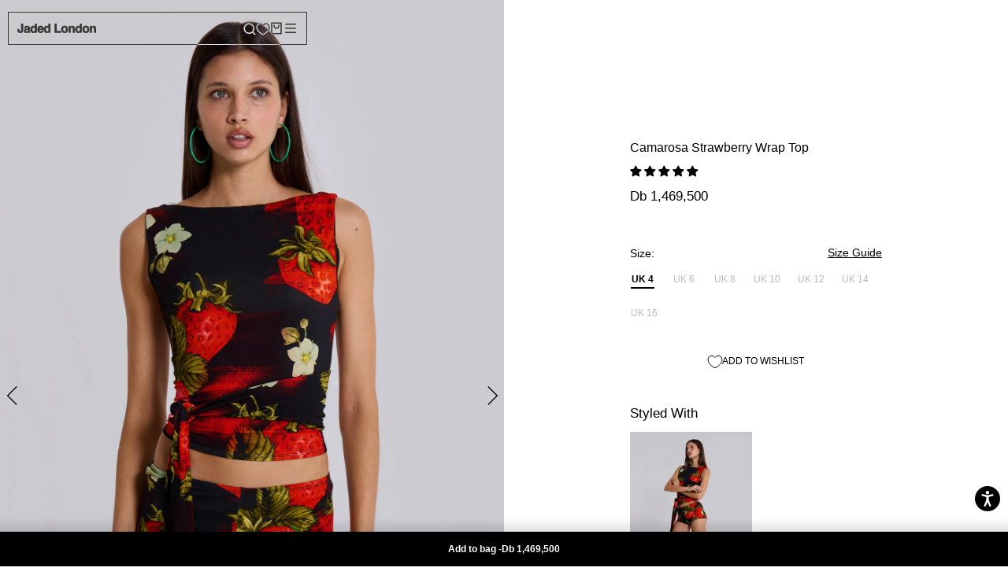

--- FILE ---
content_type: application/javascript; charset=utf-8
request_url: https://api.vennapps.com/static/app-download-banner.js?shop=jaded-london.myshopify.com
body_size: 2317
content:
!function(){const e=navigator.userAgent.toLowerCase(),t=/iPhone|Android|webOS|BlackBerry|IEMobile|Opera Mini/i.test(navigator.userAgent),n=(/(iphone)/i.test(e),/android/i.test(e)),i=undefined!=typeof window&&window.Shopify?.designMode;let a=!1;if(!i&&t&&!function hasVennAppsChannel(){return'venn_apps'===new URLSearchParams(window.location.search).get('sales_channel')}()&&!function isWebView(e=navigator.userAgent){return!(!/wv/.test(e)&&!/Android.*Version\/[0-9]\.[0-9]/i.test(e))||!(!/(iPhone|iPad|iPod)/.test(e)||/Safari/.test(e))}()){0;0;window.addEventListener('load',(function(){shouldLoadDeeplinkBanner()&&function generateDeeplinkBanner(){a=!0;const e=document.createElement('div');e.id='venn-deeplink-banner';applyStyles(e,{backgroundColor:'#fafafa',display:'none',alignItems:'center',justifyContent:'space-between',position:'fixed',bottom:'30px',left:'0',right:'0',margin:'0 auto',paddingTop:'12px',paddingLeft:'12px',paddingRight:'12px',paddingBottom:'12px',boxSizing:'border-box',zIndex:'2147483647',boxShadow:'0px 4px 10px 1px rgba(0, 0, 0, 0.10)',borderRadius:'15px',height:'auto',width:'calc(100% - 60px)',maxWidth:'600px',transform:'translateX(-50%)',left:'50%'});const t=document.createElement('div');t.className='venn-left-content';applyStyles(t,{display:'flex',alignItems:'center',flex:'1'});const i=document.createElement('div');i.className='venn-left-content-logo-container';i.style.display='flex';i.style.flex='none';i.style.alignItems='center';i.style.marginTop='0px';i.style.marginLeft='0px';i.style.marginRight='0px';i.style.marginBottom='0px';const o=document.createElement('img');o.id='venn-app-icon';o.src='https://api.vennapps.com/resources/uploads/15c83e90-a89d-11ed-87cc-293862f9f558/2023-10-12/1697127702128x128.png';applyStyles(o,{borderRadius:'5px',width:'50px',height:'50px',marginTop:'0px',marginLeft:'0px',marginRight:'10px',marginBottom:'0px',boxShadow:'0px 1px 5px 1px rgba(0, 0, 0, 0.10)'});const l=document.createElement('div');l.className='venn-left-content-text';applyStyles(l,{display:'flex',flexDirection:'column',gap:'7px'});const p=document.createElement('h3');p.id='venn-app-title';p.textContent='Jaded In Your Pocket';const s={lineHeight:{value:15,unit:'px'},fontStyle:'normal',fontSize:{value:12,unit:'px'},color:'#000000',fontFamily:'system-ui, -apple-system, sans-serif',letterSpacing:{value:.03,unit:'pt'},fontWeight:'600'};applyStyles(p,s);p.style.margin='0';p.style.fontSize=`${s.fontSize.value}${s.fontSize.unit}`;p.style.lineHeight=`${s.lineHeight.value}${s.lineHeight.unit}`;p.style.letterSpacing=`${s.letterSpacing.value}${s.letterSpacing.unit}`;const r=document.createElement('p');r.id='venn-app-subtitle';r.textContent='Exclusive collections and the latest styles.';const d={fontStyle:'normal',fontSize:{value:11,unit:'px'},fontFamily:'system-ui, -apple-system, sans-serif',fontWeight:'400',color:'#000000',lineHeight:{value:13,unit:'px'},letterSpacing:{value:0,unit:'px'}};applyStyles(r,d);r.style.margin='0';r.style.fontSize=`${d.fontSize.value}${d.fontSize.unit}`;r.style.lineHeight=`${d.lineHeight.value}${d.lineHeight.unit}`;r.style.letterSpacing=`${d.letterSpacing.value}${d.letterSpacing.unit}`;const c=document.createElement('div');c.className='venn-right-content';applyStyles(c,{display:'flex',alignItems:'center'});{const e=document.createElement('img');e.id='venn-store-banner';if(n){e.src='https://firebasestorage.googleapis.com/v0/b/venn-prod-70222.appspot.com/o/static%2Fplaystore-icon.png?alt=media&token=99727153-393e-4e3b-8054-e635d161db0b';e.title='Play Store'}else{e.src='https://firebasestorage.googleapis.com/v0/b/venn-prod-70222.appspot.com/o/static%2Fappstore-icon.png?alt=media&token=0b243992-925f-4c09-a068-183a30501851';e.title='App Store'}applyStyles(e,{width:'88px',height:'auto',marginTop:'0px',marginLeft:'0px',marginRight:'0px',marginBottom:'0px',borderRadius:'0px',boxShadow:'0 2px 4px rgba(0, 0, 0, 0.1)'});c.appendChild(e)}const u=document.createElement('div');u.id='venn-close-button';applyStyles(u,{display:'flex',alignItems:'center',justifyContent:'center',backgroundColor:'#000000',width:'30px',height:'30px',borderRadius:'50%',cursor:'pointer',position:'absolute',top:'-12px',right:'-12px',zIndex:'2147483648',boxShadow:'0 2px 4px rgba(0, 0, 0, 0.1)',padding:'0'});const g=document.createElementNS('http://www.w3.org/2000/svg','svg');g.setAttribute('viewBox','0 0 24 24');g.setAttribute('width','20px');g.setAttribute('height','20px');g.style.userSelect='none';g.style.pointerEvents='none';const m=document.createElementNS('http://www.w3.org/2000/svg','path');m.setAttribute('d','M18 6L6 18M6 6l12 12');m.setAttribute('stroke','#FFFFFF');m.setAttribute('stroke-width','2');m.setAttribute('stroke-linecap','round');m.setAttribute('stroke-linejoin','round');m.setAttribute('fill','none');g.appendChild(m);u.appendChild(g);i.appendChild(o);l.appendChild(p);l.appendChild(r);t.appendChild(i);t.appendChild(l);e.appendChild(t);e.appendChild(c);e.appendChild(u);document.body.appendChild(e);e.addEventListener('click',handleBannerClick);u.addEventListener('click',hideDeeplinkBanner);setTimeout((()=>{e&&(e.style.display='flex')}),0)}()}))}function shouldLoadDeeplinkBanner(){if(a)return!1;return!function getLocalStorage(e){const t=localStorage.getItem(e);if(!t)return null;const n=JSON.parse(t);if((new Date).getTime()>n.timestamp){localStorage.removeItem(e);return null}return n.value}('hideDeeplinkBanner')}function applyStyles(e,t){Object.keys(t).forEach((n=>{t[n]&&'object'!=typeof t[n]&&(e.style[n]=t[n])}))}function handleBannerClick(e){if(!['venn-deeplink-banner','venn-app-icon','venn-app-title','venn-app-subtitle','venn-store-banner','venn-app-store-button'].includes(e.target.id))return;const t=n?'https://play.google.com/store/apps/details?id=co.tapcart.app.id_tIcTuIzY0J':'https://apps.apple.com/gb/app/jaded-london/id1539936585';window.open(t,'_self')}function hideDeeplinkBanner(e){if(!e.target.closest('#venn-close-button'))return;const t=document.getElementById('venn-deeplink-banner');if(t){t.style.display='none';!function setLocalStorage(e,t,n){const i={value:t,timestamp:(new Date).getTime()+24*n*60*60*1e3};localStorage.setItem(e,JSON.stringify(i))}('hideDeeplinkBanner','true',30)}}}();